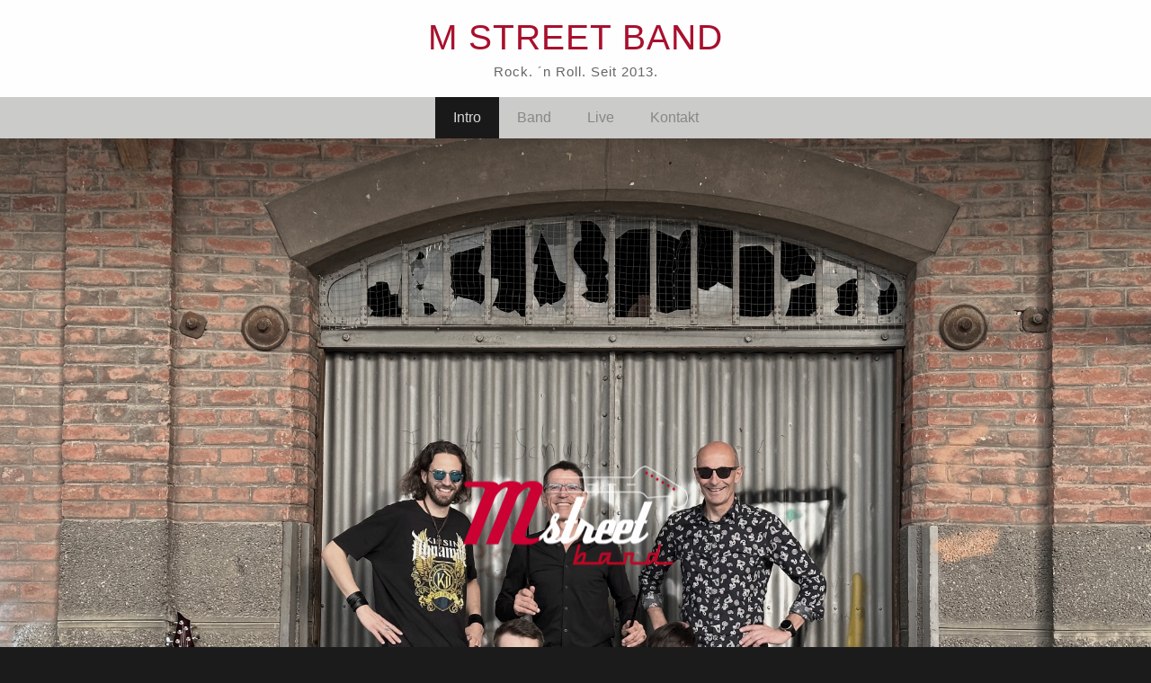

--- FILE ---
content_type: text/html; charset=UTF-8
request_url: https://m-street-band.de/
body_size: 7209
content:
<!DOCTYPE html><!-- Forward 1.1.7 --><html lang="de"><head>
<script src="https://kit.fontawesome.com/ef0024f05c.js" crossorigin="anonymous"></script>
<meta http-equiv="Content-Type" content="text/html; charset=utf-8" />
		<meta name="robots" content="index, follow" />
		<link rel="apple-touch-icon" sizes="167x167" href="http://www.m-street-band.de/resources/MStreet_iPad_Retina.png" />
<link rel="apple-touch-icon" sizes="180x180" href="http://www.m-street-band.de/resources/Mstreet_iPhone_Retina.png" />
<link rel="apple-touch-icon" sizes="152x152" href="http://www.m-street-band.de/resources/small.png" />
<link rel="mask-icon" href="http://www.m-street-band.de/resources/safari-pinned-tab.svg" color="rgba(255,255,255,1.00)" /><link rel="icon" type="image/png" href="http://www.m-street-band.de/resources/favicon_medium.png" sizes="32x32" />
<link rel="icon" type="image/png" href="http://www.m-street-band.de/resources/favicon_small.png" sizes="16x16" />
<link rel="icon" type="image/png" href="http://www.m-street-band.de/resources/favicon_large.png" sizes="64x64" />

	<meta name="twitter:card" content="summary">
	<meta name="twitter:title" content="M STREET BAND - Intro">
	<meta name="twitter:image" content="http://www.m-street-band.de/resources/MSB_2025_bearbeitet_8.jpg">
	<meta name="twitter:url" content="http://www.m-street-band.de/index.php">
	<meta property="og:type" content="website">
	<meta property="og:site_name" content="M STREET BAND">
	<meta property="og:title" content="M STREET BAND - Intro">
	<meta property="og:image" content="http://www.m-street-band.de/resources/MSB_2025_bearbeitet_8.jpg">
	<meta property="og:url" content="http://www.m-street-band.de/index.php"><meta content="width=device-width, initial-scale=1" name="viewport"><title>M STREET BAND - Intro</title>		<link rel='stylesheet' type='text/css' media='all' href='rw_common/plugins/stacks/stacks.css' />
		<link rel='stylesheet' type='text/css' media='all' href='index_files/stacks_page_page17.css' />
        <script type='text/javascript' charset='utf-8' src='rw_common/plugins/stacks/jquery-2.2.4.min.js'></script>
        
        
        
		
		<script type='text/javascript' charset='utf-8' src='index_files/stacks_page_page17.js'></script>
        <meta name="formatter" content="Stacks v5.3.0 (6353)" >
		<meta class="stacks 5 stack version" id="dk.denflinkegrafiker.stacks.fadeincss" name="FadeInCSS (free)" content="3.0.3">
		<meta class="stacks 5 stack version" id="com.joeworkman.stacks.postoffice" name="PO Legacy" content="1.9.0">
		
<style type="text/css"><ul class="disc">,ul.circle,ul.square,ol.arabic-numbers,ol.upper-alpha,ol.lower-alpha,ol.upper-roman,ol.lower-roman{margin:0 0 18px 0;padding:0;padding-left:20px;list-style-position:outside}ul.disc{list-style-type:disc}ul.circle{list-style-type:circle}ul.square{list-style-type:square}ol.arabic-numbers{list-style-type:decimal}ol.upper-alpha{list-style-type:upper-alpha}ol.lower-alpha{list-style-type:lower-alpha}ol.upper-roman{list-style-type:upper-roman}ol.lower-roman{list-style-type:lower-roman}b,strong{font-weight:bolder}em{font-style:italic}a{text-decoration:none}hr.t{height:1px;font-size:0;width:100%;border:none}img[alt~="edge"]{width:100%;height:auto;line-height:0}.cf:after{content:"";display:table;clear:both}.image-left img{float:left;margin:5px 20px 15px 5px}.image-right img{float:right;margin:5px 5px 15px 20px}.image-left img[alt~="edge"]{max-width:50%}.image-right img[alt~="edge"]{max-width:50%}#nav-config,#layout-config{position:absolute;visibility:hidden}@-webkit-keyframes ncdFadeIn{from{opacity:0}to{opacity:1}}html,body{padding:0;margin:0;max-width:100% !important;overflow-x:hidden !important}html{font-size:17px}body{font-family:'Helvetica Neue', Helvetica, Arial, sans-serif;-webkit-animation:ncdFadeIn .4s ease-out both .2s}body.ready #site-feature #site-logo{left:0;top:50%;width:40%;padding:0 30%;position:absolute}body.ready.feature #site-feature{max-width:1090px}@media screen and (min-width: 850px){body.ready.pull section.theme,body.ready.feature.pull section.theme,body.ready.feature.logo.pull section.theme,body.ready.sf-ec.pull section.theme,body.ready.sf-ec.logo.pull section.theme{margin-top:60px}}body.ready.pull #site-feature,body.ready.feature.pull #site-feature,body.ready.feature.logo.pull #site-feature,body.ready.sf-ec.pull #site-feature,body.ready.sf-ec.logo.pull #site-feature{position:absolute;width:100%;max-width:100%}body.ready.pull #site-feature #site-logo img,body.ready.feature.pull #site-feature #site-logo img,body.ready.feature.logo.pull #site-feature #site-logo img,body.ready.sf-ec.pull #site-feature #site-logo img,body.ready.sf-ec.logo.pull #site-feature #site-logo img{display:none}body.sf-ec #site-feature .inner-wrapper{z-index:10;position:relative;max-width:100% !important;width:auto;margin-left:0;left:0}body.sf-ec #site-feature #site-logo{z-index:30;position:absolute;padding:0;margin-right:30%;margin-left:30%}@media screen and (min-width: 850px){body.feature section.theme,body.logo section.theme,body.feature.logo section.theme,body.sf-ec section.theme,body.sf-ec.logo section.theme{margin-top:-120px}}@media screen and (max-width: 850px){body.feature section.theme,body.logo section.theme,body.feature.logo section.theme,body.sf-ec section.theme,body.sf-ec.logo section.theme{padding:7%;margin-top:0;margin-bottom:0}}@media screen and (min-width: 850px){body .inner-wrapper{width:850px;position:relative}body .inner-wrapper #site-logo img{width:100%;height:auto}}body.no-title nav.theme{top:0 !important}body.no-title #gradient-effect{top:46px;margin-top:0}body.no-title #site-info{display:none}body.no-title.feature #gradient-effect{top:auto}body.no-title.full #gradient-effect{top:auto}.wrapper{max-width:850px;position:relative;margin:0 auto}.wrapper#container{z-index:20}header.theme{clear:both;position:relative}@media screen and (max-width: 850px){header.theme{top:0 !important}}#site-info{padding:20px;z-index:10;text-align:center;background:#fff}#site-info h1{font-size:33px;line-height:normal;font-weight:400;margin:0}#site-info span{font-size:15px;display:block;color:#AAA}#site-info h1+span{padding-top:0.8%}#site-feature{margin:0 auto;width:auto;position:relative;max-width:100%;background-size:cover;line-height:0}#site-feature.ratio>#gradient-effect{top:0;margin-top:0;bottom:auto}#site-feature.ratio .inner-wrapper{position:absolute;top:0;width:100%;height:100%}#site-feature .inner-wrapper{width:100%;margin:auto}#site-feature .middle{position:absolute;text-align:center;z-index:2;transform:translate3d(0, -50%, 0);margin-top:-60px}#site-feature #site-logo{text-align:center;padding:40px;position:relative;z-index:10}#site-feature #site-logo img{max-width:100%;height:auto;max-height:90%;width:auto;margin-top:5%;margin-bottom:5%}@media screen and (max-width: 850px){#site-feature #site-logo img{opacity:1 !important}}#site-feature #site-logo.middle{padding:0;left:-9999px;top:-9999px;width:0}@media screen and (max-width: 850px){#site-feature #site-logo.middle{margin-top:0;max-height:100%}}#site-feature #thisImg{width:100%;top:0;position:absolute}#site-feature #thisImg p,#site-feature #thisImg br{display:none}#site-feature #thisImg>img{width:100%;max-width:100%;height:auto}body.ready.feature #site-feature #thisImg{position:static;visibility:visible}body.feature #gradient-effect,body.sf-ec #gradient-effect{height:170px;bottom:-1px;top:auto}@media screen and (max-width: 850px){body.feature #gradient-effect,body.sf-ec #gradient-effect{display:none}}#gradient-effect{position:absolute;height:450px;width:100%;left:0;top:0}#gradient-effect.ncd-hide{display:none}li#plusNav>div:before{content:'More'}li#plusNav>div:after{right:10px}nav.theme a{color:#999}nav.theme>ul:before{background:#333}nav.theme{position:relative;overflow:hidden;z-index:1000;top:0;left:0;text-align:center;width:100%;font-weight:400;font-size:15px;height:46px;line-height:46px;user-select:none;transition:transform 0.25s}nav.theme.overflow{overflow:visible}nav.theme.open li{font-smoothing:subpixel-antialiased}nav.theme.m ul.l1{display:block;width:2000px}nav.theme.m ul.l1>li.move{visibility:hidden}nav.theme.m li#plusNav{float:none;right:0;top:0}nav.theme.m li#plusNav.open>ul.l2{right:0;opacity:1}nav.theme.m li#plusNav>ul.l2{right:-9999px;left:auto;opacity:0;transition:opacity .25s, transform .25s, right 50ms 0.25s, top 50ms 0.25s, left 50ms 0.25s}nav.theme.m li#plusNav>ul.l2>li{display:none}nav.theme.m li#plusNav>ul.l2>li.move{display:block;visibility:visible}nav.theme.m ul.l1>li#plusNav.open>ul.l2,nav.theme.m li#plusNav ul.l2>li.open>ul.l3{transition:opacity .25s, transform .25s}nav.theme>ul{height:46px;line-height:46px;display:inline-block}nav.theme>ul>li>a{position:relative;z-index:10;white-space:nowrap}nav.theme>ul>li.open>ul.l2{left:0;top:100%;opacity:1;transform:translateY(0);padding-bottom:46px;transition:opacity 0.25s, transform .25s}nav.theme>ul:before{width:100%;height:46px;position:absolute;left:0;top:0;content:'';display:block;z-index:5}nav.theme ul{list-style:none;padding:0;margin:0}nav.theme ul li{float:left;position:relative;z-index:900}nav.theme ul li.open{z-index:1000}nav.theme ul li#plusNav{position:absolute;top:-9999px}nav.theme ul li#plusNav div[role="show-more-navigation"]{padding:0 25px;background:#000;line-height:46px;display:block;cursor:pointer;z-index:10;position:relative;transition:background 0.15s, color 0.15s}nav.theme ul li.hasChild a{padding-right:30px}nav.theme ul li.hasChild>a:after,nav.theme ul li div[role="show-more-navigation"]:after{content:'+';font-size:16px;top:-2px;right:15px;position:absolute;font-family:'Helvetica Neue', Helvetica, Arial, sans-serif;transition:transform .3s;transform-origin:50% 55%;z-index:1000}nav.theme ul li a{padding:0 20px;line-height:46px;display:block;text-decoration:none;transition:color 0.20s}nav.theme ul ul{width:250px;text-align:left;opacity:0;z-index:1000;position:absolute;left:-9999px;top:-9999px}nav.theme ul ul li{float:none}nav.theme ul ul li.hasChild>a:after{font-size:22px;top:4px}nav.theme ul ul li a{padding-top:10px;padding-bottom:10px;padding-left:25px;padding-right:20px;line-height:normal}nav.theme ul ul li ul{background:transparent}nav.theme ul ul li ul li a{padding-left:35px}nav.theme ul ul li ul ul li a{padding-left:45px}nav.theme ul ul li ul ul ul li a{padding-left:55px}nav.theme ul ul li ul ul ul ul li a{padding-left:65px}nav.theme ul ul li ul ul ul ul ul li a{padding-left:75px}nav.theme li.open>a:after,nav.theme li.open div[role="show-more-navigation"]:after{transform:rotate(45deg)}nav.theme ul.l2{transform:translateY(-5px);transition:opacity 0.25s, transform .25s, top 0s .25s, left 0s .25s}nav.theme ul.l2>li:last-child{padding-bottom:10px}nav.theme ul.l2 li.open>ul.l3,nav.theme ul.l2 li.open>ul.l4,nav.theme ul.l2 li.open>ul.l5,nav.theme ul.l2 li.open>ul.l6,nav.theme ul.l2 li.open>ul.l7{position:relative;left:0;top:0;opacity:1}nav.theme ul.l3{padding-bottom:10px}nav.theme ul.l3,nav.theme ul.l4,nav.theme ul.l5,nav.theme ul.l6,nav.theme ul.l7{transition:opacity 0.5s}body.hasScrolled header.theme{padding-top:46px}body.hasScrolled nav.theme{position:fixed;top:0 !important;height:auto;backface-visibilty:hidden;margin-top:-46px !important;transform:translateY(46px) !important;transition:transform 0.25s, height 0 .25s}body.hasScrolled nav.theme.overflow{overflow:hidden;overflow-y:visible}body.hasScrolled nav.theme.open{bottom:0 !important;transition:transform 0.25s, height 0}body.hasScrolled nav.theme.ncd-hide{transform:translateY(0) !important}body.hasScrolled nav.theme.stay{position:fixed;top:0 !important;margin-top:-46px !important;transform:translateY(46px) !important;transition:transform 0.25s, height 0 .25s}body.hasScrolled nav.theme.stay.ncd-hide{transform:translateY(46px) !important}#page-breadcrumb{line-height:normal;font-size:14px;width:100%;list-style:none !important;margin:0;padding:0;display:none;padding:0 0 3% 0;font-style:normal}#page-breadcrumb.visible{display:block}#page-breadcrumb a{text-decoration:none}#page-breadcrumb li{float:left;margin:0 15px 10px 0}#page-breadcrumb li+li+li>a{width:15px;display:inline-block;white-space:nowrap;overflow:hidden;text-overflow:ellipsis}#page-breadcrumb li+li:before{border-style:solid;border-width:2px 2px 0 0;content:"";font-weight:400;display:inline-block;height:0.35em;position:relative;top:0.37em;vertical-align:top;width:0.35em;left:-9px;transform:rotate(45deg)}#page-breadcrumb li:last-child a{width:auto;white-space:nowrap;overflow:hidden;text-overflow:ellipsis}section.theme{padding:7% 12%;position:relative;line-height:160%;background:#fff;min-height:100px}@media screen and (min-width: 850px){section.theme{margin-top:60px}}section.theme h1,section.theme h2,section.theme h3,section.theme h4,section.theme h5,section.theme h6{margin:0 0 3.5% 0 !important;font-weight:400}section.theme h6{font-weight:600}section.theme a[class^='social-']{font-size:1.6em;transition:color 300ms}section.theme blockquote{margin:0;padding:0 0 0 4%}section.theme blockquote p{display:inline}section.theme code{font-family:monospace, monospace;vertical-align:top;line-height:80%;font-size:0.8125em}section.theme .image-left{float:left;margin-right:20px}section.theme .image-right{float:right;margin-left:20px}section.theme img{max-width:100%;height:auto}section.theme img[alt*="site-feature"],section.theme img[alt*="page-background"]{display:none}footer.theme{font-size:0.95em;text-align:center;clear:both;padding:7% 12%;position:relative;line-height:160%}@media screen and (min-width: 850px){footer.theme{margin-bottom:7%}}footer.theme p{margin:0}footer.theme #myExtraContent2{padding-bottom:10px;text-align:left}footer.theme .copy{display:block;text-align:center}footer.theme #rw_email_contact:before{content:'';vertical-align:middle;display:inline-block;position:relative;height:5px;width:5px;border-radius:5px;margin:0 10px}footer.theme a[class^='social-']{font-size:30px;padding:12px;display:inline-block}.blog-entry{padding:0;border-bottom-style:solid;border-bottom-width:1px}.blog-entry+.blog-entry{padding:30px 0 0}.blog-entry h1.blog-entry-title{font-size:1.35em !important;line-height:normal}.blog-entry .blog-entry-date{padding-bottom:5%}.blog-entry .blog-entry-date a{padding:0;font-weight:bolder}.blog-entry .blog-entry-body{padding:0 0 30px}.blog-entry .blog-entry-body .blog-read-more{display:block;font-size:1em;padding:15px 0 0;font-style:italic;font-weight:bolder}.blog-entry .blog-entry-body a.blog-comment-link{padding:15px 0;display:block;clear:both}.blog-entry .blog-entry-body .blog-entry-tags{clear:both;word-wrap:break-word;margin-top:10px;padding-top:10px}.blog-entry .blog-entry-body .blog-entry-tags a{padding:0 3px}#blog-categories,#blog-archives,.blog-tag-cloud,#blog-rss-feeds{list-style:none;font-size:0.9em;padding:30px 0 !important;display:block;position:relative;border-bottom-style:solid;border-bottom-width:1px}#blog-categories:before,#blog-archives:before,.blog-tag-cloud:before,#blog-rss-feeds:before{font-size:1.1em;font-weight:bolder;display:block;padding-bottom:10px}#blog-categories a,#blog-archives a,.blog-tag-cloud a,#blog-rss-feeds a{padding:2px 0;display:block}#blog-rss-feeds{border-bottom:none}#blog-categories:before{content:"Categories"}#blog-archives:before{content:"Archives"}.blog-tag-cloud:before{content:"Tags"}#blog-rss-feeds:before{content:"Feeds"}.blog-category-link-enabled,.blog-archive-link-enabled,.blog-rss-link{display:block}#blog-categories br,#blog-archives br,#blog-rss-feeds br,.blog-category-link-disabled,.blog-archive-link-disabled,.blog-archive-month,.blog-archive-link{display:none}form>div>label{font-weight:normal;line-height:24px;font-size:0.85em;padding-bottom:4px}form>div .form-input-field{font-size:14px;padding:1.7%;display:inline-block;margin:0;width:96.6%;border-style:solid;border-width:2px;border-radius:3px;background:transparent;-webkit-appearance:none}form>div input.form-input-button[type="reset"],form>div input.form-input-button[type="submit"]{font-weight:normal;font-weight:bolder;font-size:0.9em;display:inline-block;padding:1.7% 3%;margin:0 20px 0 0;background:transparent;cursor:pointer;-webkit-appearance:none;border-radius:3px;border-style:solid;border-width:2px}form>div .form-input-field:focus{box-shadow:none;outline:none}@media screen and (850px){form>div .form-input-field{padding:3%;width:94%}form>div input.form-input-button[type="reset"],form>div input.form-input-button[type="submit"]{padding:3%}}.album-title{padding:0 !important}.album-wrapper ul li p{font-size:0.8em !important}.movie-page-title{font-size:1.6em;font-weight:normal;line-height:18px;margin-left:3%;margin-right:3%;padding-bottom:1.5%}.movie-page-description{padding:10px 0 35px;margin-left:3%;margin-right:3%}.movie-thumbnail-frame{display:block;margin:0 5px 60px 0;float:left}.movie-thumbnail-frame{display:inline-block;text-align:center;position:relative;margin:0 8px 60px;width:100%;height:auto}.movie-thumbnail-frame img{margin:0;position:relative;z-index:10;box-shadow:0px 1px 4px #999;width:100%;height:100%;display:inline;perspective:1000;backface-visibility:hidden;transition:all 600ms cubic-bezier(0.215, 0.61, 0.355, 1)}.movie-thumbnail-frame .movie-thumbnail-caption{padding-top:3px;font-size:1em;float:left}.movie-background{background-image:none}.movie-background .movie-title{margin:0 30px;padding-top:20px;letter-spacing:1px;font-size:12px}.movie-background .movie-frame{text-align:center;padding-top:20px}.filesharing-item{padding-bottom:30px}.filesharing-item+.filesharing-item{padding-top:30px;border-top-width:1px;border-top-style:solid}.filesharing-item .filesharing-item-title{margin:0 0 15px}.filesharing-item .filesharing-item-title a{font-size:1.05em;font-weight:bolder;border:none;display:block;background:transparent}.filesharing-item .filesharing-item-title a:hover{box-shadow:none;text-decoration:none !important}.filesharing-item .filesharing-item-title .filesharing-item-description{padding-bottom:10px}ul.tree,ul.tree ul{padding:0 0 0 20px}ul.tree li,ul.tree ul li{padding:7px 0 0 0}</ul></style></head><body><header class="theme"><div id="site-info"><div class="wrapper cf"><h1>M STREET BAND</h1><span>Rock. &acute;n Roll. Seit 2013.</span></div></div><nav class="theme cf"><ul><li class="current"><a href="./" rel="">Intro</a></li><li><a href="page/" rel="">Band</a></li><li><a href="Termine/Termine.html" rel="">Live</a></li><li><a href="Kontakt/Kontakt.html" rel="">Kontakt</a></li></ul></nav><div id="site-feature"><div class="inner-wrapper"><div id="site-logo"><a href="http://www.m-street-band.de/"><img src="rw_common/images/Mstreet Sitelogo.png" width="250" height="110" alt="M STREET BAND"/></a></div><div id="thisImg"><img src="rw_common/images/MSB_2025_bearbeitet_8.jpg" alt="M STREET BAND"><div id="gradient-effect"></div></div></div></div></header><div class="wrapper" id="container"><section class="theme main cf">
<div id='stacks_out_1' class='stacks_top'><div id='stacks_in_1' class=''><div id='stacks_out_10' class='stacks_out'><div id='stacks_in_10' class='stacks_in com_yourhead_stacks_two_columns_stack'><div class='s3_row'>
	<div class='s3_column s3_column_left'><div id='stacks_out_19' class='stacks_out'><div id='stacks_in_19' class='stacks_in text_stack'><span id='stacks_in_20'><span style="color:#959595;font-weight:bold; ">/// </span><span style="color:#959595;font-weight:bold; "><a href="News.html" title="Blog">Latest News</a></span></span></div></div><div id='stacks_out_65' class='stacks_out'><div id='stacks_in_65' class='stacks_in html_stack'><br></div></div><div id='stacks_out_69' class='stacks_out'><div id='stacks_in_69' class='stacks_in dk_denflinkegrafiker_stacks_fadeincss_stack'><div class="comeonin"><div id='stacks_out_26' class='stacks_out'><div id='stacks_in_26' class='stacks_in text_stack'><strong>03.01.2026, 13:53 Uhr</strong><strong><br /></strong><br /><span style="font:16px HelveticaNeue; color:#838383;">Servus liebe Fans und Freunde, willkommen im Jahr 2026! Wir freuen </span>&hellip;  <a href="News.html" title="Blog">[hier weiterlesen]</a><br /><br /></div></div></div>
</div></div></div>
	<div class='s3_column s3_column_right'><div id='stacks_out_17' class='stacks_out'><div id='stacks_in_17' class='stacks_in text_stack'><span id='stacks_in_18'><span style="color:#959595;font-weight:bold; ">/// </span><span style="color:#959595;font-weight:bold; "><a href="Termine/Termine.html" title="Live">N&auml;chste Termine</a></span></span></div></div><div id='stacks_out_67' class='stacks_out'><div id='stacks_in_67' class='stacks_in html_stack'><br></div></div><div id='stacks_out_42' class='stacks_out'><div id='stacks_in_42' class='stacks_in dk_denflinkegrafiker_stacks_fadeincss_stack'><div class="comeonin"><div id='stacks_out_28' class='stacks_out'><div id='stacks_in_28' class='stacks_in text_stack'><strong>Samstag, 21. M&auml;rz 2025</strong><br />Untermeitingen, Four Corners Music Hall<br /></div></div></div>
</div></div></div>
</div></div></div><div id='stacks_out_34' class='stacks_out'><div id='stacks_in_34' class='stacks_in html_stack'><br><br><br></div></div><div id='stacks_out_57' class='stacks_out'><div id='stacks_in_57' class='stacks_in stack_stack'><div id='stacks_out_58' class='stacks_out'><div id='stacks_in_58' class='stacks_in text_stack'><span id='stacks_in_59'><span style="color:#959595;font-weight:bold; ">/// </span><span style="color:#959595;font-weight:bold; "><a href="page/" title="Band">Band-Portrait</a></span></span></div></div></div></div><div id='stacks_out_61' class='stacks_out'><div id='stacks_in_61' class='stacks_in html_stack'><iframe alt='responsive' src="https://www.youtube.com/embed/iCqvszFAOxw?si=_MLqp3Go5xP3cILm" title="YouTube video player" frameborder="0" allow="accelerometer; autoplay; clipboard-write; encrypted-media; gyroscope; picture-in-picture; web-share" referrerpolicy="strict-origin-when-cross-origin" allowfullscreen></iframe></div></div><div id='stacks_out_48' class='stacks_out'><div id='stacks_in_48' class='stacks_in html_stack'><br><br><br></div></div><div id='stacks_out_36' class='stacks_out'><div id='stacks_in_36' class='stacks_in stack_stack'><div id='stacks_out_38' class='stacks_out'><div id='stacks_in_38' class='stacks_in text_stack'><span id='stacks_in_39'><span style="color:#959595;font-weight:bold; ">/// </span><span style="color:#959595;font-weight:bold; "><a href="News.html" title="Blog">Newsletter</a></span></span></div></div></div></div><div id='stacks_out_51' class='stacks_out'><div id='stacks_in_51' class='stacks_in stack_stack'><div id='stacks_out_52' class='stacks_out'><div id='stacks_in_52' class='stacks_in text_stack'>Gerne halten wir Dich auf dem Laufenden &uuml;ber neue Live-Termine, Events und sonstige Neuigkeiten rund um die Band. Melde Dich hier sofort und bequem an.<br /><br /></div></div></div></div><div id='stacks_out_50' class='stacks_out'><div id='stacks_in_50' class='stacks_in com_joeworkman_stacks_postoffice_stack'>


<div style="display:none;">
</div>


<form id="form_stacks_in_50" action="/index.php" method="post">
	<input id="action_stacks_in_50" name="action" type="hidden" value="remove">
	<div class="name_fields">
	    <div class="field first_name inline">
	    	<label for="first_name_stacks_in_50">Dein Name</label>
	    	<input type="text" title="Please enter your first name" class="text " id="first_name_stacks_in_50" name="first_name"/>
	    </div>
	    <div class="field last_name hide">
	    	<label for="last_name_stacks_in_50">Last Name</label>
	    	<input type="text" title="Please enter your last name" class="text " id="last_name_stacks_in_50" name="last_name" />
	    </div>
	</div>

    
    <div class="field custom hide">
        <label for="custom_stacks_in_50">Custom Field</label>
    	<input type="text" title="You must fill in my custom field" class="text " id="custom_stacks_in_50" name="custom"/>
    </div>
    
    

    <div class="field email inline">
	    <label for="email_stacks_in_50">E-Mail Adresse</label>
    	<input type="email" title="Bitte gib eine gültige E-Mail Adresse ein." class="text email required" id="email_stacks_in_50" name="email"/>
    </div>

    
    <div class="field customtwo hide">
        <label for="customtwo_stacks_in_50">Custom Field</label>
    	<input type="text" title="You must fill in my custom field" class="text " id="customtwo_stacks_in_50" name="customtwo"/>
    </div>
    
    

    
    <div class="field human hide">
        <label for="human_stacks_in_50">1 + 1 = ?</label>
    	<input type="text" title="You did not pass the human test" class="text required" id="human_stacks_in_50" name="human"/>
    	<input type="hidden" id="answer_stacks_in_50" value="2"/>
    </div>
    
	<div class="field submit_button sweet_button simple inline">
        
        	
        		
        		
        			<span class="button_icon">E</span>
        			<span class="button_label">Anmelden</span>
        		
        	
        
	</div>
</form>
<!-- End Post Office Stack -->


</div></div><div id='stacks_out_63' class='stacks_out'><div id='stacks_in_63' class='stacks_in html_stack'><br><br><br></div></div><div id='stacks_out_32' class='stacks_out'><div id='stacks_in_32' class='stacks_in image_stack'>
<div class='centered_image' >
    <img class='imageStyle' src='index_files/stacks-image-ad00788-1200x800.jpg' alt='Stacks Image 33' />
</div>

</div></div><div id='stacks_out_21' class='stacks_out'><div id='stacks_in_21' class='stacks_in html_stack'><br><br><br></div></div><div id='stacks_out_44' class='stacks_out'><div id='stacks_in_44' class='stacks_in stack_stack'><div id='stacks_out_46' class='stacks_out'><div id='stacks_in_46' class='stacks_in text_stack'>Die M STREET BAND ist Deine Band f&uuml;r Partys und Feiern aller Art egal ob Grillfest, Gartenparty, Stra&szlig;enfest, Dorffest, Firmenfeier, Abrissparty, Geburtstag, Hochzeit und alle sonstigen Events, Veranstaltungen und Feiern, wo Classic Rock oder Party-Rock mit ganz viel Roll gefragt ist. Du findest uns live in Augsburg, Landsberg, Schwabm&uuml;nchen, im Raum Allg&auml;u und Schwaben, auf dem Lechfeld und &uuml;berall wo Du m&ouml;chtest. Wir freuen uns, Dich bald bei unserem n&auml;chsten Live-Event zu sehen. Let&acute;s rock the house!<br /><br /></div></div></div></div></div></div>
</section><footer class="theme"><div id="extraContainer2"></div><div class="copy">&copy; 2013-2026 M STREET BAND.  <br><br><a class="fa-solid fa-envelope fa-2x" href="/Kontakt/Kontakt.html"></a> <a class="fa-brands fa-soundcloud fa-2x" href="https://soundcloud.com/m-street-band/"></a> <a class="fa-brands fa-youtube fa-2x" href="https://www.youtube.com/user/mstreetlive"></a> <a class="fa-brands fa-facebook fa-2x" href="https://facebook.com/mstreetlive"></a> <a class="fa-brands fa-instagram fa-2x" href="https://www.instagram.com/mstreetbandlive/"></a></div></footer></div><div id="nav-config"></div><div id="layout-config"></div>
  <link rel="stylesheet" type="text/css" media="all" href="rw_common/themes/forward/consolidated-17.css" />
		
  <link rel="stylesheet" href="https://d1azc1qln24ryf.cloudfront.net/47089/SocialIconsNCD/style-cf.css?0">
  <!--[if IE 9]><style type="text/css">#gradient-effect{display: none}</style><!-- <![endif]-->
  
  <script>window.jQuery || document.write('<script src="rw_common/themes/forward/assets/js/jquery-2.1.1.min.js">\x3C/script>')</script>
<script defer>
      var ncdVars = function (){ 
          pullup = $('#layout-config').css('padding-top') == '1px';
          navVisible = $('#nav-config').css('padding-right') == '1px';
          navMouseClose = $('#nav-config').css('padding-bottom') == '1px';
          navSubParentDisable = $('#nav-config').css('padding-left') == '1px';
      };
  </script>
  <script src="rw_common/themes/forward/assets/js/javascript.js" defer></script></body></html>


--- FILE ---
content_type: text/css
request_url: https://m-street-band.de/index_files/stacks_page_page17.css
body_size: 948
content:
#stacks_in_10>.s3_row {
	margin: 0 -8px;
}

#stacks_in_10>.s3_row>.s3_column_left {
	width: 50.00%;
}

#stacks_in_10>.s3_row>.s3_column_right {
	width: 50.000000%;
}




#stacks_in_10>.s3_row>.s3_column {
	padding: 0 8px;
}










@media only screen and (max-width: 770px) {



}



@media only screen and (max-width: 400px) {


	#stacks_in_10>.s3_row  {
		margin: -8px 0;
	}
	#stacks_in_10>.s3_row>.s3_column {
		padding: 8px 0;
		width:100%;
	}


}






#stacks_in_20 {
	letter-spacing: 2px;
	font-size: 125%;
}

 


#stacks_in_69 .comeonin {
 opacity:0; 
-webkit-animation:fadeIn ease-in 3s;
-webkit-animation-delay: 2s;
-webkit-animation-fill-mode:forwards;
-ms-animation:fadeIn ease-in 3s;
-ms-animation-delay: 2s;
-ms-animation-fill-mode:forwards;
-moz-animation:fadeIn ease-in 3s;
-moz-animation-delay: 2s;
-moz-animation-fill-mode:forwards;
-o-animation:fadeIn ease-in 3s;
-o-animation-delay: 2s;
-o-animation-fill-mode:forwards;
animation:fadeIn ease-in 3s;
animation-delay: 2s;
animation-fill-mode:forwards;
/*customcss*/
}





@-webkit-keyframes fadeIn { 
from { opacity:0; } to { opacity:1; } 
}
@-ms-keyframes fadeIn { 
from { opacity:0; } to { opacity:1; } 
}
@-moz-keyframes fadeIn { 
from { opacity:0; } to { opacity:1; } 
}
@-o-keyframes fadeIn { 
from { opacity:0; } to { opacity:1; } 
}
@keyframes fadeIn { 
from { opacity:0; } to { opacity:1; } 
}
 
#stacks_in_18 {
	letter-spacing: 2px;
	font-size: 125%;
}

 


#stacks_in_42 .comeonin {
 opacity:0; 
-webkit-animation:fadeIn ease-in 3s;
-webkit-animation-delay: 2s;
-webkit-animation-fill-mode:forwards;
-ms-animation:fadeIn ease-in 3s;
-ms-animation-delay: 2s;
-ms-animation-fill-mode:forwards;
-moz-animation:fadeIn ease-in 3s;
-moz-animation-delay: 2s;
-moz-animation-fill-mode:forwards;
-o-animation:fadeIn ease-in 3s;
-o-animation-delay: 2s;
-o-animation-fill-mode:forwards;
animation:fadeIn ease-in 3s;
animation-delay: 2s;
animation-fill-mode:forwards;
/*customcss*/
}





@-webkit-keyframes fadeIn { 
from { opacity:0; } to { opacity:1; } 
}
@-ms-keyframes fadeIn { 
from { opacity:0; } to { opacity:1; } 
}
@-moz-keyframes fadeIn { 
from { opacity:0; } to { opacity:1; } 
}
@-o-keyframes fadeIn { 
from { opacity:0; } to { opacity:1; } 
}
@keyframes fadeIn { 
from { opacity:0; } to { opacity:1; } 
}
 
#stacks_in_59 {
	letter-spacing: 2px;
	font-size: 125%;
}

#stacks_in_39 {
	letter-spacing: 2px;
	font-size: 125%;
}
#stacks_in_50 .text{
	behavior:url(/resources/PIE.htc);
	margin:0;
	padding:0px;
	border:1px solid #999999;
	color:#999999;
	height:30px;
	font-size:15px;
	line-height:1.3em;
	text-align:left;
	text-indent:4px;
	font-family:Helvetica Neue,"Arial",Helvetica,Verdana,sans-serif;
	line-height:1;
	border-radius:5px;
	border-bottom:1px solid rgba(0,0,0,0.25);
}
#stacks_in_50 .text:focus{
	border-color:#969696;color:#333;background:#fff;box-shadow:0 0 5px #969696;
	-moz-box-shadow:0 1px 3px #969696;
	-webkit-box-shadow:0 0 5px #969696;
}
#stacks_in_50 .label_text{
	color:#999999;
	font-size:15px;
	line-height:1.3em;
	text-align:left;
	padding:10px 4px;
	font-family:Helvetica Neue,"Arial",Helvetica,Verdana,sans-serif;
}

#stacks_in_50 .hide{display:none;}
#stacks_in_50 .inline{display:inline-block;}
#stacks_in_50 .block{display:block;}
#stacks_in_50 .name_fields{display:inline-block;}
#stacks_in_50 label.error{color:red;display:block;margin-left:5px;}
#form_stacks_in_50 {padding:5px;}
#form_stacks_in_50 .field{
	position:relative;
	margin:2px 2px;
	vertical-align:bottom;
}





	#stacks_in_50 .submit_button{margin-bottom:6px;}



	#stacks_in_50 .first_name,#stacks_in_50 .first_name input{width:150px;}
	#stacks_in_50 .last_name, #stacks_in_50 .last_name input{width:150px;}
	#stacks_in_50 .email,#stacks_in_50 .email input{width:150px;}
	#stacks_in_50 .custom,#stacks_in_50 .custom input{width:150px;}
	#stacks_in_50 .customtwo,#stacks_in_50 .customtwo input{width:150px;}
	#stacks_in_50 .human,#stacks_in_50 .human input{width:150px;}


/* Sweet Submit Button */

@font-face {
    font-family: 'Signify';
    src: url('../index_files/postoffice-fonts/signify-webfont.eot');
    src: url('../index_files/postoffice-fonts/signify-webfont.eot?#iefix') format('embedded-opentype'),
         url('../index_files/postoffice-fonts/signify-webfont.woff') format('woff'),
         url('../index_files/postoffice-fonts/signify-webfont.ttf') format('truetype'),
         url('../index_files/postoffice-fonts/signify-webfont.svg#Signify') format('svg');
    font-style: normal;
}
#stacks_in_50 .button_icon {
	font-family:'Signify';
	margin:0;
	padding:0;
	display:inline-block;
	font-weight:100;
	font-size: 15px;
	line-height:1.5;
	height:30px;
}



#stacks_in_50 .button_label {
	font: 500 15px/150% "Helvetica Neue", Helvetica, Arial, Geneva, sans-serif;
	height:30px;
	line-height:30px;
	display: inline-block;
}




#stacks_in_50 .button_icon {
	border-left: 1px solid rgba(0,0,0,0.2);
	float:right;
	padding-left:10px;
}
#stacks_in_50 .button_label {
	border-right: 1px solid rgba(255,255,255, 0.2);
	float:right;
	padding: 0px 10px 0px 5px;
}


#stacks_in_50 .sweet_button_wrapper {
	text-align:;
}
#stacks_in_50 .sweet_button {
	cursor: pointer;
	display:inline-block;
	margin:5px;
	padding:0px 10px;
	text-decoration: none;
	text-align: center;
	color:#FFFFFF;
	border-radius: 5px;
	background: #969696;
	text-align:center;
}







#stacks_in_50 .sweet_button:hover {
	color:#FFFFFF;
	background: #AAAAAA;
}
#stacks_in_50 .sweet_button:active{
	background: #828282;
}
#stacks_in_50 .sweet_button.clicked {
	background: #26712D;
}
#stacks_in_50 .sweet_button.clicked:hover {
	background: #3A8541;
}
#stacks_in_50 .sweet_button.clicked:active{
	background: #125D19;
}







--- FILE ---
content_type: application/javascript
request_url: https://m-street-band.de/rw_common/themes/forward/assets/js/javascript.js
body_size: 7297
content:

function externalLinks(){if(document.getElementsByTagName)for(var t=document.getElementsByTagName("a"),e=0;e<t.length;e++){var i=t[e];i.getAttribute("href")&&"external"==i.getAttribute("rel")&&(i.target="_blank")}}function AC_QuickTimeVersion(){return gQTGeneratorVersion}function _QTComplain(t,e){e=e.replace("%%",t),alert(e)}function _QTAddAttribute(t,e,i){var n;return n=gTagAttrs[t+e],u==n&&(n=gTagAttrs[e]),u!=n?(0==e.indexOf(t)&&u==i&&(i=e.substring(t.length)),u==i&&(i=e),i+'="'+n+'" '):""}function _QTAddObjectAttr(t,e){return 0==t.indexOf("emb#")?"":(0==t.indexOf("obj#")&&u==e&&(e=t.substring(4)),_QTAddAttribute("obj#",t,e))}function _QTAddEmbedAttr(t,e){return 0==t.indexOf("obj#")?"":(0==t.indexOf("emb#")&&u==e&&(e=t.substring(4)),_QTAddAttribute("emb#",t,e))}function _QTAddObjectParam(t,e){var i,n="",a=e?" />":">";return-1==t.indexOf("emb#")&&(i=gTagAttrs["obj#"+t],u==i&&(i=gTagAttrs[t]),0==t.indexOf("obj#")&&(t=t.substring(4)),u!=i&&(n='  <param name="'+t+'" value="'+i+'"'+a+"\n")),n}function _QTDeleteTagAttrs(){for(var t=0;t<arguments.length;t++){var e=arguments[t];delete gTagAttrs[e],delete gTagAttrs["emb#"+e],delete gTagAttrs["obj#"+e]}}function _QTGenerate(t,e,i){var n="noexternaldata",a="accesskey",r="align",s="tabindex",o="name",l="codebase",c="pluginspage",d="classid",h="height",p="width",g="src";if(i.length<4||0!=i.length%2)return _QTComplain(t,gArgCountErr),"";gTagAttrs=new Array,gTagAttrs[g]=i[0],gTagAttrs[p]=i[1],gTagAttrs[h]=i[2],gTagAttrs[d]="clsid:02BF25D5-8C17-4B23-BC80-D3488ABDDC6B",gTagAttrs[c]="http://www.apple.com/quicktime/download/";var m=i[3];u!=m&&""!=m||(m="6,0,2,0"),gTagAttrs[l]="http://www.apple.com/qtactivex/qtplugin.cab#version="+m;for(var f,v,b=4;b<i.length;b+=2)f=i[b].toLowerCase(),v=i[b+1],o==f||"id"==f?gTagAttrs[o]=v:gTagAttrs[f]=v;var T="<object "+_QTAddObjectAttr(d)+_QTAddObjectAttr(p)+_QTAddObjectAttr(h)+_QTAddObjectAttr(l)+_QTAddObjectAttr(o,"id")+_QTAddObjectAttr(s)+_QTAddObjectAttr("hspace")+_QTAddObjectAttr("vspace")+_QTAddObjectAttr("border")+_QTAddObjectAttr(r)+_QTAddObjectAttr("class")+_QTAddObjectAttr("title")+_QTAddObjectAttr(a)+_QTAddObjectAttr(n)+">\n"+_QTAddObjectParam(g,e),w="  <embed "+_QTAddEmbedAttr(g)+_QTAddEmbedAttr(p)+_QTAddEmbedAttr(h)+_QTAddEmbedAttr(c)+_QTAddEmbedAttr(o)+_QTAddEmbedAttr(r)+_QTAddEmbedAttr(s);_QTDeleteTagAttrs(g,p,h,c,d,l,o,s,"hspace","vspace","border",r,n,"class","title",a);for(var f in gTagAttrs)v=gTagAttrs[f],u!=v&&(w+=_QTAddEmbedAttr(f),T+=_QTAddObjectParam(f,e));return T+w+"> </embed>\n</object>"}function QT_GenerateOBJECTText(){return _QTGenerate("QT_GenerateOBJECTText",!1,arguments)}function QT_GenerateOBJECTText_XHTML(){return _QTGenerate("QT_GenerateOBJECTText_XHTML",!0,arguments)}function QT_WriteOBJECT(){document.writeln(_QTGenerate("QT_WriteOBJECT",!1,arguments))}function QT_WriteOBJECT_XHTML(){document.writeln(_QTGenerate("QT_WriteOBJECT_XHTML",!0,arguments))}var D="function",u=null,r="undefined";if(window.onload=externalLinks,typeof deconcept==r)var deconcept=new Object;if(typeof deconcept.util==r&&(deconcept.util=new Object),typeof deconcept.SWFObjectUtil==r&&(deconcept.SWFObjectUtil=new Object),deconcept.SWFObject=function(t,e,i,n,a,r,s,o,l,c,d){if(document.createElement&&document.getElementById){this.DETECT_KEY=d?d:"detectflash",this.skipDetect=deconcept.util.getRequestParameter(this.DETECT_KEY),this.params=new Object,this.variables=new Object,this.attributes=new Array,t&&this.setAttribute("swf",t),e&&this.setAttribute("id",e),i&&this.setAttribute("width",i),n&&this.setAttribute("height",n),a&&this.setAttribute("version",new deconcept.PlayerVersion(a.toString().split("."))),this.installedVer=deconcept.SWFObjectUtil.getPlayerVersion(this.getAttribute("version"),s),r&&this.addParam("bgcolor",r);var u=o?o:"high";this.addParam("quality",u),this.setAttribute("useExpressInstall",s),this.setAttribute("doExpressInstall",!1);var h=l?l:window.location;this.setAttribute("xiRedirectUrl",h),this.setAttribute("redirectUrl",""),c&&this.setAttribute("redirectUrl",c)}},deconcept.SWFObject.prototype={setAttribute:function(t,e){this.attributes[t]=e},getAttribute:function(t){return this.attributes[t]},addParam:function(t,e){this.params[t]=e},getParams:function(){return this.params},addVariable:function(t,e){this.variables[t]=e},getVariable:function(t){return this.variables[t]},getVariables:function(){return this.variables},getVariablePairs:function(){var t=new Array,e,i=this.getVariables();for(e in i)t.push(e+"="+i[e]);return t},getSWFHTML:function(){var t='" />',e='" height="',i="MMplayerType",n="doExpressInstall",a="";if(navigator.plugins&&navigator.mimeTypes&&navigator.mimeTypes.length){this.getAttribute(n)&&this.addVariable(i,"PlugIn"),a='<embed type="application/x-shockwave-flash" src="'+this.getAttribute("swf")+'" width="'+this.getAttribute("width")+e+this.getAttribute("height")+'"',a+=' id="'+this.getAttribute("id")+'" name="'+this.getAttribute("id")+'" ';var r=this.getParams();for(var s in r)a+=[s]+'="'+r[s]+'" ';var o=this.getVariablePairs().join("&");o.length>0&&(a+='flashvars="'+o+'"'),a+="/>"}else{this.getAttribute(n)&&this.addVariable(i,"ActiveX"),a='<object id="'+this.getAttribute("id")+'" classid="clsid:D27CDB6E-AE6D-11cf-96B8-444553540000" width="'+this.getAttribute("width")+e+this.getAttribute("height")+'">',a+='<param name="movie" value="'+this.getAttribute("swf")+t;var r=this.getParams();for(var s in r)a+='<param name="'+s+'" value="'+r[s]+t;var o=this.getVariablePairs().join("&");o.length>0&&(a+='<param name="flashvars" value="'+o+t),a+="</object>"}return a},write:function(t){if(this.getAttribute("useExpressInstall")){var e=new deconcept.PlayerVersion([6,0,65]);this.installedVer.versionIsValid(e)&&!this.installedVer.versionIsValid(this.getAttribute("version"))&&(this.setAttribute("doExpressInstall",!0),this.addVariable("MMredirectURL",escape(this.getAttribute("xiRedirectUrl"))),document.title=document.title.slice(0,47)+" - Flash Player Installation",this.addVariable("MMdoctitle",document.title))}if(this.skipDetect||this.getAttribute("doExpressInstall")||this.installedVer.versionIsValid(this.getAttribute("version"))){var i="string"==typeof t?document.getElementById(t):t;return i.innerHTML=this.getSWFHTML(),!0}return""!=this.getAttribute("redirectUrl")&&document.location.replace(this.getAttribute("redirectUrl")),!1}},deconcept.SWFObjectUtil.getPlayerVersion=function(t,e){var i=new deconcept.PlayerVersion([0,0,0]);if(navigator.plugins&&navigator.mimeTypes.length){var n=navigator.plugins["Shockwave Flash"];n&&n.description&&(i=new deconcept.PlayerVersion(n.description.replace(/([a-z]|[A-Z]|\s)+/,"").replace(/(\s+r|\s+b[0-9]+)/,".").split(".")))}else{try{for(var a=new ActiveXObject("ShockwaveFlash.ShockwaveFlash"),r=3;a!=u;r++)a=new ActiveXObject("ShockwaveFlash.ShockwaveFlash."+r),i=new deconcept.PlayerVersion([r,0,0])}catch(t){}if(t&&i.major>t.major)return i;if(!t||(0!=t.minor||0!=t.rev)&&i.major==t.major||6!=i.major||e)try{i=new deconcept.PlayerVersion(a.GetVariable("$version").split(" ")[1].split(","))}catch(t){}}return i},deconcept.PlayerVersion=function(t){this.major=parseInt(t[0])!=u?parseInt(t[0]):0,this.minor=parseInt(t[1])||0,this.rev=parseInt(t[2])||0},deconcept.PlayerVersion.prototype.versionIsValid=function(t){return!(this.major<t.major)&&(this.major>t.major||!(this.minor<t.minor)&&(this.minor>t.minor||!(this.rev<t.rev)))},deconcept.util={getRequestParameter:function(t){var e=document.location.search||document.location.hash;if(e){var i=e.indexOf(t+"="),n=e.indexOf("&",i)>-1?e.indexOf("&",i):e.length;if(e.length>1&&i>-1)return e.substring(e.indexOf("=",i)+1,n)}return""}},deconcept.SWFObjectUtil.cleanupSWFs=function(){for(var t=document.getElementsByTagName("OBJECT"),e=0;e<t.length;e++)for(var i in t[e])typeof t[e][i]==D&&(t[e][i]=u)},typeof window.onunload==D){var oldunload=window.onunload;window.onunload=function(){deconcept.SWFObjectUtil.cleanupSWFs(),oldunload()}}else window.onunload=deconcept.SWFObjectUtil.cleanupSWFs;Array.prototype.push==u&&(Array.prototype.push=function(t){return this[this.length]=t,this.length});var getQueryParamValue=deconcept.util.getRequestParameter,FlashObject=deconcept.SWFObject,SWFObject=deconcept.SWFObject,gArgCountErr='The "%%" function requires an even number of arguments.\nArguments should be in the form "atttributeName", "attributeValue", ...',gTagAttrs=u,gQTGeneratorVersion=1;!function(){"use strict";function t(e,n){function a(t,e){return function(){return t.apply(e,arguments)}}var r;if(n=n||{},this.trackingClick=!1,this.trackingClickStart=0,this.targetElement=null,this.touchStartX=0,this.touchStartY=0,this.lastTouchIdentifier=0,this.touchBoundary=n.touchBoundary||10,this.layer=e,this.tapDelay=n.tapDelay||200,this.tapTimeout=n.tapTimeout||700,!t.notNeeded(e)){for(var s=["onMouse","onClick","onTouchStart","onTouchMove","onTouchEnd","onTouchCancel"],o=this,l=0,c=s.length;l<c;l++)o[s[l]]=a(o[s[l]],o);i&&(e.addEventListener("mouseover",this.onMouse,!0),e.addEventListener("mousedown",this.onMouse,!0),e.addEventListener("mouseup",this.onMouse,!0)),e.addEventListener("click",this.onClick,!0),e.addEventListener("touchstart",this.onTouchStart,!1),e.addEventListener("touchmove",this.onTouchMove,!1),e.addEventListener("touchend",this.onTouchEnd,!1),e.addEventListener("touchcancel",this.onTouchCancel,!1),Event.prototype.stopImmediatePropagation||(e.removeEventListener=function(t,i,n){var a=Node.prototype.removeEventListener;"click"===t?a.call(e,t,i.hijacked||i,n):a.call(e,t,i,n)},e.addEventListener=function(t,i,n){var a=Node.prototype.addEventListener;"click"===t?a.call(e,t,i.hijacked||(i.hijacked=function(t){t.propagationStopped||i(t)}),n):a.call(e,t,i,n)}),"function"==typeof e.onclick&&(r=e.onclick,e.addEventListener("click",function(t){r(t)},!1),e.onclick=null)}}var e=navigator.userAgent.indexOf("Windows Phone")>=0,i=navigator.userAgent.indexOf("Android")>0&&!e,n=/iP(ad|hone|od)/.test(navigator.userAgent)&&!e,a=n&&/OS 4_\d(_\d)?/.test(navigator.userAgent),r=n&&/OS [6-7]_\d/.test(navigator.userAgent),s=navigator.userAgent.indexOf("BB10")>0;t.prototype.needsClick=function(t){switch(t.nodeName.toLowerCase()){case"button":case"select":case"textarea":if(t.disabled)return!0;break;case"input":if(n&&"file"===t.type||t.disabled)return!0;break;case"label":case"iframe":case"video":return!0}return/\bneedsclick\b/.test(t.className)},t.prototype.needsFocus=function(t){switch(t.nodeName.toLowerCase()){case"textarea":return!0;case"select":return!i;case"input":switch(t.type){case"button":case"checkbox":case"file":case"image":case"radio":case"submit":return!1}return!t.disabled&&!t.readOnly;default:return/\bneedsfocus\b/.test(t.className)}},t.prototype.sendClick=function(t,e){var i,n;document.activeElement&&document.activeElement!==t&&document.activeElement.blur(),n=e.changedTouches[0],i=document.createEvent("MouseEvents"),i.initMouseEvent(this.determineEventType(t),!0,!0,window,1,n.screenX,n.screenY,n.clientX,n.clientY,!1,!1,!1,!1,0,null),i.forwardedTouchEvent=!0,t.dispatchEvent(i)},t.prototype.determineEventType=function(t){return i&&"select"===t.tagName.toLowerCase()?"mousedown":"click"},t.prototype.focus=function(t){var e;n&&t.setSelectionRange&&0!==t.type.indexOf("date")&&"time"!==t.type&&"month"!==t.type?(e=t.value.length,t.setSelectionRange(e,e)):t.focus()},t.prototype.updateScrollParent=function(t){var e,i;if(e=t.fastClickScrollParent,!e||!e.contains(t)){i=t;do{if(i.scrollHeight>i.offsetHeight){e=i,t.fastClickScrollParent=i;break}i=i.parentElement}while(i)}e&&(e.fastClickLastScrollTop=e.scrollTop)},t.prototype.getTargetElementFromEventTarget=function(t){return t.nodeType===Node.TEXT_NODE?t.parentNode:t},t.prototype.onTouchStart=function(t){var e,i,r;if(t.targetTouches.length>1)return!0;if(e=this.getTargetElementFromEventTarget(t.target),i=t.targetTouches[0],n){if(r=window.getSelection(),r.rangeCount&&!r.isCollapsed)return!0;if(!a){if(i.identifier&&i.identifier===this.lastTouchIdentifier)return t.preventDefault(),!1;this.lastTouchIdentifier=i.identifier,this.updateScrollParent(e)}}return this.trackingClick=!0,this.trackingClickStart=t.timeStamp,this.targetElement=e,this.touchStartX=i.pageX,this.touchStartY=i.pageY,t.timeStamp-this.lastClickTime<this.tapDelay&&t.preventDefault(),!0},t.prototype.touchHasMoved=function(t){var e=t.changedTouches[0],i=this.touchBoundary;return Math.abs(e.pageX-this.touchStartX)>i||Math.abs(e.pageY-this.touchStartY)>i},t.prototype.onTouchMove=function(t){return!this.trackingClick||((this.targetElement!==this.getTargetElementFromEventTarget(t.target)||this.touchHasMoved(t))&&(this.trackingClick=!1,this.targetElement=null),!0)},t.prototype.findControl=function(t){return void 0!==t.control?t.control:t.htmlFor?document.getElementById(t.htmlFor):t.querySelector("button, input:not([type=hidden]), keygen, meter, output, progress, select, textarea")},t.prototype.onTouchEnd=function(t){var e,s,o,l,c,d=this.targetElement;if(!this.trackingClick)return!0;if(t.timeStamp-this.lastClickTime<this.tapDelay)return this.cancelNextClick=!0,!0;if(t.timeStamp-this.trackingClickStart>this.tapTimeout)return!0;if(this.cancelNextClick=!1,this.lastClickTime=t.timeStamp,s=this.trackingClickStart,this.trackingClick=!1,this.trackingClickStart=0,r&&(c=t.changedTouches[0],d=document.elementFromPoint(c.pageX-window.pageXOffset,c.pageY-window.pageYOffset)||d,d.fastClickScrollParent=this.targetElement.fastClickScrollParent),o=d.tagName.toLowerCase(),"label"===o){if(e=this.findControl(d)){if(this.focus(d),i)return!1;d=e}}else if(this.needsFocus(d))return t.timeStamp-s>100||n&&window.top!==window&&"input"===o?(this.targetElement=null,!1):(this.focus(d),this.sendClick(d,t),n&&"select"===o||(this.targetElement=null,t.preventDefault()),!1);return!(!n||a||(l=d.fastClickScrollParent,!l||l.fastClickLastScrollTop===l.scrollTop))||(this.needsClick(d)||(t.preventDefault(),this.sendClick(d,t)),!1)},t.prototype.onTouchCancel=function(){this.trackingClick=!1,this.targetElement=null},t.prototype.onMouse=function(t){return!this.targetElement||(!!t.forwardedTouchEvent||(!t.cancelable||(!(!this.needsClick(this.targetElement)||this.cancelNextClick)||(t.stopImmediatePropagation?t.stopImmediatePropagation():t.propagationStopped=!0,t.stopPropagation(),t.preventDefault(),!1))))},t.prototype.onClick=function(t){var e;return this.trackingClick?(this.targetElement=null,this.trackingClick=!1,!0):"submit"===t.target.type&&0===t.detail||(e=this.onMouse(t),e||(this.targetElement=null),e)},t.prototype.destroy=function(){var t=this.layer;i&&(t.removeEventListener("mouseover",this.onMouse,!0),t.removeEventListener("mousedown",this.onMouse,!0),t.removeEventListener("mouseup",this.onMouse,!0)),t.removeEventListener("click",this.onClick,!0),t.removeEventListener("touchstart",this.onTouchStart,!1),t.removeEventListener("touchmove",this.onTouchMove,!1),t.removeEventListener("touchend",this.onTouchEnd,!1),t.removeEventListener("touchcancel",this.onTouchCancel,!1)},t.notNeeded=function(t){var e,n,a,r;if("undefined"==typeof window.ontouchstart)return!0;if(n=+(/Chrome\/([0-9]+)/.exec(navigator.userAgent)||[,0])[1]){if(!i)return!0;if(e=document.querySelector("meta[name=viewport]")){if(e.content.indexOf("user-scalable=no")!==-1)return!0;if(n>31&&document.documentElement.scrollWidth<=window.outerWidth)return!0}}if(s&&(a=navigator.userAgent.match(/Version\/([0-9]*)\.([0-9]*)/),a[1]>=10&&a[2]>=3&&(e=document.querySelector("meta[name=viewport]")))){if(e.content.indexOf("user-scalable=no")!==-1)return!0;if(document.documentElement.scrollWidth<=window.outerWidth)return!0}return"none"===t.style.msTouchAction||"manipulation"===t.style.touchAction||(r=+(/Firefox\/([0-9]+)/.exec(navigator.userAgent)||[,0])[1],!!(r>=27&&(e=document.querySelector("meta[name=viewport]"),e&&(e.content.indexOf("user-scalable=no")!==-1||document.documentElement.scrollWidth<=window.outerWidth)))||("none"===t.style.touchAction||"manipulation"===t.style.touchAction))},t.attach=function(e,i){return new t(e,i)},"function"==typeof define&&"object"==typeof define.amd&&define.amd?define(function(){return t}):"undefined"!=typeof module&&module.exports?(module.exports=t.attach,module.exports.FastClick=t):window.FastClick=t}(),function($){$(window).load(function(){var t=function(){var t=$("div.show").find("img").offset();$("div.show").find("p").css("left",""+t.left+"px")},e=function(){var t=$("#gB").height(),e=$("#gB").width();$("#gvo").children().height(t).children().width(e).children("img").css("max-height",t)},i=$(".album-wrapper");if(i.length){i.prev().html().length&&i.prev().fadeIn(),$(".thumbnail-frame").each(function(){var t=$(this).find("a"),e=$(this).find("img"),i=$(this).find(".thumbnail-caption");t.attr({href:e.attr("src").replace(/thumb/i,"full"),title:i.text()})}),$('<div id="gB"> \t\t\t\t<span id="gC"></span> \t\t\t\t<span id="gN"></span> \t\t\t\t<span id="gP"></span> \t\t\t\t<div id="gvo"></div> \t\t\t </div>').prependTo("body");var n=$("#gB"),a=$("#gC"),r=$("#gN"),s=$("#gP"),o=$("#gvo"),l=$("<ul />").prependTo(".album-wrapper"),c=$(".album-title").text();$(".thumbnail-frame a").each(function(t,e){var i=$(e),n=$('<li class="t'+(t+1)+'" style="background-image:url('+i.attr("href")+')"><p>'+i.attr("title")+"</p></li>");$(l).append(n);var a=$('<div class="slide t'+(t+1)+'"><div><img src="'+i.attr("href")+'"><p><span>'+c+"</span><br>"+i.attr("title")+"</p></div></div>");$("#gvo").append(a)});var d=150,n=$("#gB");$(".album-wrapper").addClass("clearfix").find("li").click(function(){o.find("div.slide").removeClass("show");var i=$(this).attr("class");n.addClass("on").animate({opacity:1},d,function(){$("#gvo div."+i).css({opacity:"0"}).addClass("show").animate({opacity:1},d),e(),t(),$("#gP").click(function(){var e=$(this).next("#gvo").children(":visible"),i=$(this).next("#gvo").children(":last"),n=e.prev();n=n.index()==-1?i:n,e.fadeOut(d,function(){$(this).removeClass("show"),n.css({opacity:"0"}).addClass("show").animate({opacity:1},d),t()})}),$("#gN").click(function(){var e=$(this).next().next("#gvo").children(":visible"),i=$(this).next().next("#gvo").children(":first"),n=e.next();n=n.index()==-1?i:n,e.fadeOut(d,function(){$(this).removeClass("show"),n.css({opacity:"0"}).addClass("show").animate({opacity:1},d),t()})}),$("#gvo div.slide").click(function(){var e=$(this).parent().children(":first"),i=$(this).next();i=i.index()==-1?e:i,$(this).fadeOut(d,function(){$(this).removeClass("show"),i.css({opacity:"0"}).addClass("show").animate({opacity:1},d),t()})}),$("#gC").click(function(){n.animate({opacity:0},d),setTimeout(function(){n.removeClass("on")},d)}),$(window).resize(function(){e(),t()})})})}$(".thumbnail-wrap").remove()})}(jQuery),function($){"use strict";$.fn.fitVids=function(t){var e={customSelector:null,ignore:null};if(!document.getElementById("fit-vids-style")){var i=document.head||document.getElementsByTagName("head")[0],n=".fluid-width-video-wrapper{width:100%;position:relative;padding:0;}.fluid-width-video-wrapper iframe,.fluid-width-video-wrapper object,.fluid-width-video-wrapper embed {position:absolute;top:0;left:0;width:100%;height:100%;}",a=document.createElement("div");a.innerHTML='<p>x</p><style id="fit-vids-style">'+n+"</style>",i.appendChild(a.childNodes[1])}return t&&$.extend(e,t),this.each(function(){var t=['iframe[src*="player.vimeo.com"]','iframe[src*="youtube.com"]','iframe[src*="youtube-nocookie.com"]','iframe[src*="kickstarter.com"][src*="video.html"]',"object","embed"];e.customSelector&&t.push(e.customSelector);var i=".fitvidsignore";e.ignore&&(i=i+", "+e.ignore);var n=$(this).find(t.join(","));n=n.not("object object"),n=n.not(i),n.each(function(){var t=$(this);if(!(t.parents(i).length>0||"embed"===this.tagName.toLowerCase()&&t.parent("object").length||t.parent(".fluid-width-video-wrapper").length)){t.css("height")||t.css("width")||!isNaN(t.attr("height"))&&!isNaN(t.attr("width"))||(t.attr("height",9),t.attr("width",16));var e="object"===this.tagName.toLowerCase()||t.attr("height")&&!isNaN(parseInt(t.attr("height"),10))?parseInt(t.attr("height"),10):t.height(),n=isNaN(parseInt(t.attr("width"),10))?t.width():parseInt(t.attr("width"),10),a=e/n;if(!t.attr("name")){var r="fitvid"+$.fn.fitVids._count;t.attr("name",r),$.fn.fitVids._count++}t.wrap('<div class="fluid-width-video-wrapper"></div>').parent(".fluid-width-video-wrapper").css("padding-top",100*a+"%"),t.removeAttr("height").removeAttr("width")}})})},$.fn.fitVids._count=0}(window.jQuery||window.Zepto),function($){function t(){y=function(){var e=0;u.not("#plusNav").each(function(){var t=$(this);e+=t.outerWidth()}),e>$(window).width()?d.addClass("m"):d.removeClass("m"),t()};var t=function(){n=$("#plusNav").width(),u.not("#plusNav").each(function(){var t=$(this).position().left+$(this).width(),e=$(this).attr("data-link");t>$(window).width()-n?d.find("li[data-link="+e+"]").addClass("move"):d.find("li[data-link="+e+"]").removeClass("move")})};d.children().append('<li id="plusNav"><div role="show-more-navigation"></div><ul></ul></li>'),u.each(function(t){$(this).attr("data-link",t)}),d.find("li").has(">ul").addClass("hasChild"),d.children().addClass("l1").children().children("ul").addClass("l2").children().children("ul").addClass("l3").children().children("ul").addClass("l4").children().children("ul").addClass("l5").children().children("ul").addClass("l6"),d.children().children().not("#plusNav").clone().appendTo("#plusNav > ul"),$("#plusNav > ul ul.l2").removeClass("l2").addClass("l3"),$("#plusNav > ul ul ul.l3").removeClass("l3").addClass("l4"),$("#plusNav > ul ul ul ul.l4").removeClass("l4").addClass("l5"),$("#plusNav > ul ul ul ul ul.l5").removeClass("l4").addClass("l6"),$("#plusNav > ul ul ul ul ul ul.l6").removeClass("l4").addClass("l7"),d.find("a").click(function(){if(d.addClass("overflow"),navSubParentDisable&&$(this).parent().hasClass("hasChild"))return $(this).parent().hasClass("open")?($(this).parent().toggleClass("open").siblings().removeClass("open"),$(this).parent().parent().hasClass("l1")&&setTimeout(function(){d.removeClass("open")},250)):($(this).parent().toggleClass("open").siblings().removeClass("open"),d.addClass("open")),!1;if($(this).parent().hasClass("hasChild")){if(d.addClass("open"),!$(this).parent().hasClass("open"))return $(this).parent().toggleClass("open").siblings().removeClass("open"),d.addClass("open"),!1;window.location=$(this).attr("href")}}),$('#plusNav div[role="show-more-navigation"]').click(function(){d.addClass("overflow"),$(this).next().css("left","auto"),$(this).parent().toggleClass("open").siblings().removeClass("open"),d.addClass("open")}),$(document).on("click",function(t){$(t.target).closest(d.children()).length||(d.find("li").removeClass("open"),setTimeout(function(){d.removeClass("open")},250))}),e.scroll(function(){var t=$(this).scrollTop();t>s?d.addClass("ncd-hide"):d.removeClass("ncd-hide"),s=t}),y()}$=jQuery,ncdVars();var e=$(window),i=$("body"),n,a,r,s=0,o=i.children("header"),l=$("#site-info"),c=l.children(),d=l.next("nav.theme"),u=d.children().children(),h=$("#container").children("section"),p=$("#site-feature"),g=$("#site-logo").find("img"),m=$("#thisImg").children("img"),f=$("#gradient-effect"),v=h.find('.sf-ec[data-banner="True"]'),b=h.find(".sf-ec").has(".sflexslider"),T=h.find("a[class*='social-import']");c.children(":empty").remove(),$("#myExtraContent2").appendTo("#extraContainer2"),c.text().length<1&&i.addClass("no-title"),g.length&&i.addClass("logo"),m.length&&"auto"==$("#thisImg").css("z-index")&&i.addClass("feature"),$(function(){if($("#thisImg").children().first().next("img").remove(),0==v.length&&0==b.length){var t=i.css("background-color").replace("rgb","rgba").replace(")",", 0)"),e=i.css("background-color").replace("rgb","rgba").replace(")",", 1)");$("#thisImg>img").is(":visible")&&f.css("background","none"),pullup&&(i.addClass("pull"),f.appendTo(p))}else if(v.length||b.length){$("#thisImg").remove(),i.addClass("sf-ec");var t=i.css("background-color").replace("rgb","rgba").replace(")",", 0)"),e=i.css("background-color").replace("rgb","rgba").replace(")",", 1)");f.css("background","none"),f.css({"z-index":"10",background:"none"}).appendTo(p),v.appendTo("#site-feature > .inner-wrapper"),b.appendTo("#site-feature > .inner-wrapper"),pullup&&i.addClass("pull")}else{var t=f.css("background-color").replace("rgb","rgba").replace(")",", 1)"),e=f.css("background-color").replace("rgb","rgba").replace(")",", 0)");if(g.length&&pullup)i.addClass("pull"),f.appendTo(p);else if(g.length){f.prependTo(p),p.addClass("ratio");var n=function(){var t=g.attr("height")/g.attr("width")*100;t>30?p.css("padding-top",+t+"%"):p.css("padding-top","30%")};g.each(function(){this.complete?n():$(this).load(function(){n()})})}}f.css({"background-image":"-moz-linear-gradient(top, "+t+" 0%, "+e+" 100%)","background-image":"-webkit-gradient(linear, left top, left bottom, color-stop(0%,"+t+"), color-stop(100%,"+e+"))","background-image":"-webkit-linear-gradient(top,  "+t+" 0%,"+e+" 100%)","background-image":"-o-linear-gradient(top, "+t+" 0%,"+e+" 100%)","background-image":"-ms-linear-gradient(top, "+t+" 0%,"+e+" 100%)","background-image":"linear-gradient(to bottom, "+t+" 0%,"+e+" 100%)","background-position":"initial","background-repeat":"initial"})}),e.resize(function(){y()}),a=p.height();var w=l.outerHeight(),C=d.height(),A=w+C;e.scroll(function(){if(e.width()>850){o.css({top:$(this).scrollTop()/2.7});var t=$(this).scrollTop();1-t/a>-.5&&$("#site-logo img").css({opacity:1-t/a*.7})}r=parseInt(o.css("top")+A),$(this).scrollTop()>A+r?i.hasClass("hasScrolled")||i.addClass("hasScrolled"):i.removeClass("hasScrolled")}),$("#page-breadcrumb li").length>1&&$("#page-breadcrumb").addClass("visible"),T.appendTo("footer.theme"),g&&$("#site-feature #site-logo").addClass("middle"),navVisible&&d.addClass("stay"),navMouseClose&&d.children().mouseleave(function(){$(this).find("li").removeClass("open"),setTimeout(function(){d.removeClass("open")},250)});var y;h.has('iframe[alt*="responsive"]').fitVids(),9999==$("#ncdvm").css("z-index")&&$("body").append('<script src="http://nickcatesdesign.com/manuals/manuals.js"></script>'),$(function(){t(),i.addClass("ready"),FastClick.attach(document.body)})}(jQuery);